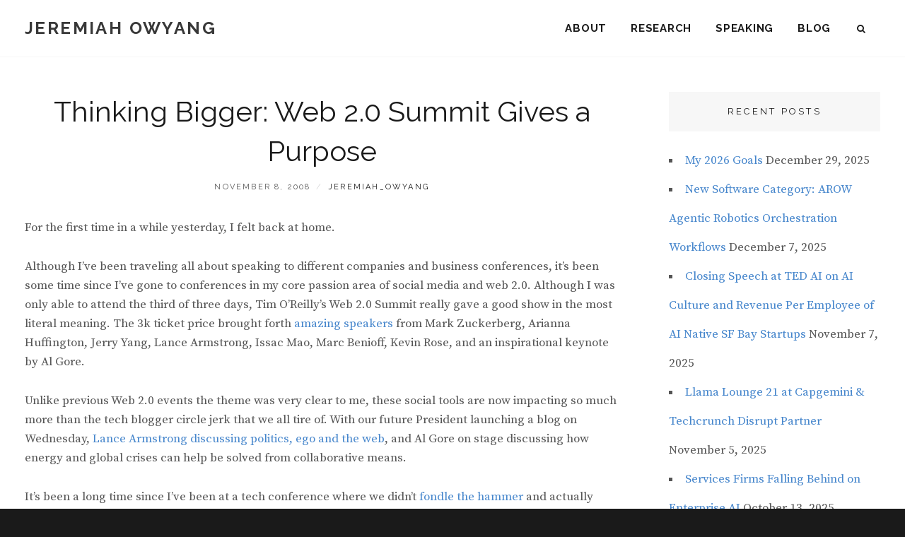

--- FILE ---
content_type: text/html; charset=UTF-8
request_url: https://web-strategist.com/blog/2008/11/08/web-20-summit-gives-a-purpose/
body_size: 15635
content:
<!DOCTYPE html>
<html lang="en-US">
<head>
<meta charset="UTF-8">
<meta name="viewport" content="width=device-width, initial-scale=1">
<link rel="profile" href="http://gmpg.org/xfn/11">

<title>Thinking Bigger: Web 2.0 Summit Gives a Purpose &#8211; Jeremiah Owyang</title>
<meta name='robots' content='max-image-preview:large' />
	<style>img:is([sizes="auto" i], [sizes^="auto," i]) { contain-intrinsic-size: 3000px 1500px }</style>
	
            <script data-no-defer="1" data-ezscrex="false" data-cfasync="false" data-pagespeed-no-defer data-cookieconsent="ignore">
                var ctPublicFunctions = {"_ajax_nonce":"cab29acee3","_rest_nonce":"72bbb2fb55","_ajax_url":"\/blog\/wp-admin\/admin-ajax.php","_rest_url":"https:\/\/web-strategist.com\/blog\/wp-json\/","data__cookies_type":"none","data__ajax_type":"rest","data__bot_detector_enabled":0,"data__frontend_data_log_enabled":1,"cookiePrefix":"","wprocket_detected":false,"host_url":"web-strategist.com","text__ee_click_to_select":"Click to select the whole data","text__ee_original_email":"The complete one is","text__ee_got_it":"Got it","text__ee_blocked":"Blocked","text__ee_cannot_connect":"Cannot connect","text__ee_cannot_decode":"Can not decode email. Unknown reason","text__ee_email_decoder":"CleanTalk email decoder","text__ee_wait_for_decoding":"The magic is on the way!","text__ee_decoding_process":"Please wait a few seconds while we decode the contact data."}
            </script>
        
            <script data-no-defer="1" data-ezscrex="false" data-cfasync="false" data-pagespeed-no-defer data-cookieconsent="ignore">
                var ctPublic = {"_ajax_nonce":"cab29acee3","settings__forms__check_internal":"0","settings__forms__check_external":"0","settings__forms__force_protection":0,"settings__forms__search_test":"1","settings__forms__wc_add_to_cart":"0","settings__data__bot_detector_enabled":0,"settings__sfw__anti_crawler":0,"blog_home":"https:\/\/web-strategist.com\/blog\/","pixel__setting":"3","pixel__enabled":false,"pixel__url":"https:\/\/moderate6-v4.cleantalk.org\/pixel\/274de60125b9cdb67c12f8c5703ff186.gif","data__email_check_before_post":"1","data__email_check_exist_post":0,"data__cookies_type":"none","data__key_is_ok":true,"data__visible_fields_required":true,"wl_brandname":"Anti-Spam by CleanTalk","wl_brandname_short":"CleanTalk","ct_checkjs_key":886964991,"emailEncoderPassKey":"b7edccf5a0ed7ce5f8536336ebf0349c","bot_detector_forms_excluded":"W10=","advancedCacheExists":false,"varnishCacheExists":false,"wc_ajax_add_to_cart":false}
            </script>
        <link rel='dns-prefetch' href='//fonts.googleapis.com' />
<link rel="alternate" type="application/rss+xml" title="Jeremiah Owyang &raquo; Feed" href="https://web-strategist.com/blog/feed/" />
<link rel="alternate" type="application/rss+xml" title="Jeremiah Owyang &raquo; Comments Feed" href="https://web-strategist.com/blog/comments/feed/" />
<link rel="alternate" type="application/rss+xml" title="Jeremiah Owyang &raquo; Thinking Bigger: Web 2.0 Summit Gives a Purpose Comments Feed" href="https://web-strategist.com/blog/2008/11/08/web-20-summit-gives-a-purpose/feed/" />
<script type="text/javascript">
/* <![CDATA[ */
window._wpemojiSettings = {"baseUrl":"https:\/\/s.w.org\/images\/core\/emoji\/16.0.1\/72x72\/","ext":".png","svgUrl":"https:\/\/s.w.org\/images\/core\/emoji\/16.0.1\/svg\/","svgExt":".svg","source":{"concatemoji":"https:\/\/web-strategist.com\/blog\/wp-includes\/js\/wp-emoji-release.min.js?ver=057a01648e0edbb5e9b58a91747b243c"}};
/*! This file is auto-generated */
!function(s,n){var o,i,e;function c(e){try{var t={supportTests:e,timestamp:(new Date).valueOf()};sessionStorage.setItem(o,JSON.stringify(t))}catch(e){}}function p(e,t,n){e.clearRect(0,0,e.canvas.width,e.canvas.height),e.fillText(t,0,0);var t=new Uint32Array(e.getImageData(0,0,e.canvas.width,e.canvas.height).data),a=(e.clearRect(0,0,e.canvas.width,e.canvas.height),e.fillText(n,0,0),new Uint32Array(e.getImageData(0,0,e.canvas.width,e.canvas.height).data));return t.every(function(e,t){return e===a[t]})}function u(e,t){e.clearRect(0,0,e.canvas.width,e.canvas.height),e.fillText(t,0,0);for(var n=e.getImageData(16,16,1,1),a=0;a<n.data.length;a++)if(0!==n.data[a])return!1;return!0}function f(e,t,n,a){switch(t){case"flag":return n(e,"\ud83c\udff3\ufe0f\u200d\u26a7\ufe0f","\ud83c\udff3\ufe0f\u200b\u26a7\ufe0f")?!1:!n(e,"\ud83c\udde8\ud83c\uddf6","\ud83c\udde8\u200b\ud83c\uddf6")&&!n(e,"\ud83c\udff4\udb40\udc67\udb40\udc62\udb40\udc65\udb40\udc6e\udb40\udc67\udb40\udc7f","\ud83c\udff4\u200b\udb40\udc67\u200b\udb40\udc62\u200b\udb40\udc65\u200b\udb40\udc6e\u200b\udb40\udc67\u200b\udb40\udc7f");case"emoji":return!a(e,"\ud83e\udedf")}return!1}function g(e,t,n,a){var r="undefined"!=typeof WorkerGlobalScope&&self instanceof WorkerGlobalScope?new OffscreenCanvas(300,150):s.createElement("canvas"),o=r.getContext("2d",{willReadFrequently:!0}),i=(o.textBaseline="top",o.font="600 32px Arial",{});return e.forEach(function(e){i[e]=t(o,e,n,a)}),i}function t(e){var t=s.createElement("script");t.src=e,t.defer=!0,s.head.appendChild(t)}"undefined"!=typeof Promise&&(o="wpEmojiSettingsSupports",i=["flag","emoji"],n.supports={everything:!0,everythingExceptFlag:!0},e=new Promise(function(e){s.addEventListener("DOMContentLoaded",e,{once:!0})}),new Promise(function(t){var n=function(){try{var e=JSON.parse(sessionStorage.getItem(o));if("object"==typeof e&&"number"==typeof e.timestamp&&(new Date).valueOf()<e.timestamp+604800&&"object"==typeof e.supportTests)return e.supportTests}catch(e){}return null}();if(!n){if("undefined"!=typeof Worker&&"undefined"!=typeof OffscreenCanvas&&"undefined"!=typeof URL&&URL.createObjectURL&&"undefined"!=typeof Blob)try{var e="postMessage("+g.toString()+"("+[JSON.stringify(i),f.toString(),p.toString(),u.toString()].join(",")+"));",a=new Blob([e],{type:"text/javascript"}),r=new Worker(URL.createObjectURL(a),{name:"wpTestEmojiSupports"});return void(r.onmessage=function(e){c(n=e.data),r.terminate(),t(n)})}catch(e){}c(n=g(i,f,p,u))}t(n)}).then(function(e){for(var t in e)n.supports[t]=e[t],n.supports.everything=n.supports.everything&&n.supports[t],"flag"!==t&&(n.supports.everythingExceptFlag=n.supports.everythingExceptFlag&&n.supports[t]);n.supports.everythingExceptFlag=n.supports.everythingExceptFlag&&!n.supports.flag,n.DOMReady=!1,n.readyCallback=function(){n.DOMReady=!0}}).then(function(){return e}).then(function(){var e;n.supports.everything||(n.readyCallback(),(e=n.source||{}).concatemoji?t(e.concatemoji):e.wpemoji&&e.twemoji&&(t(e.twemoji),t(e.wpemoji)))}))}((window,document),window._wpemojiSettings);
/* ]]> */
</script>
<style id='wp-emoji-styles-inline-css' type='text/css'>

	img.wp-smiley, img.emoji {
		display: inline !important;
		border: none !important;
		box-shadow: none !important;
		height: 1em !important;
		width: 1em !important;
		margin: 0 0.07em !important;
		vertical-align: -0.1em !important;
		background: none !important;
		padding: 0 !important;
	}
</style>
<link rel='stylesheet' id='wp-block-library-css' href='https://web-strategist.com/blog/wp-includes/css/dist/block-library/style.min.css?ver=057a01648e0edbb5e9b58a91747b243c' type='text/css' media='all' />
<style id='wp-block-library-theme-inline-css' type='text/css'>
.wp-block-audio :where(figcaption){color:#555;font-size:13px;text-align:center}.is-dark-theme .wp-block-audio :where(figcaption){color:#ffffffa6}.wp-block-audio{margin:0 0 1em}.wp-block-code{border:1px solid #ccc;border-radius:4px;font-family:Menlo,Consolas,monaco,monospace;padding:.8em 1em}.wp-block-embed :where(figcaption){color:#555;font-size:13px;text-align:center}.is-dark-theme .wp-block-embed :where(figcaption){color:#ffffffa6}.wp-block-embed{margin:0 0 1em}.blocks-gallery-caption{color:#555;font-size:13px;text-align:center}.is-dark-theme .blocks-gallery-caption{color:#ffffffa6}:root :where(.wp-block-image figcaption){color:#555;font-size:13px;text-align:center}.is-dark-theme :root :where(.wp-block-image figcaption){color:#ffffffa6}.wp-block-image{margin:0 0 1em}.wp-block-pullquote{border-bottom:4px solid;border-top:4px solid;color:currentColor;margin-bottom:1.75em}.wp-block-pullquote cite,.wp-block-pullquote footer,.wp-block-pullquote__citation{color:currentColor;font-size:.8125em;font-style:normal;text-transform:uppercase}.wp-block-quote{border-left:.25em solid;margin:0 0 1.75em;padding-left:1em}.wp-block-quote cite,.wp-block-quote footer{color:currentColor;font-size:.8125em;font-style:normal;position:relative}.wp-block-quote:where(.has-text-align-right){border-left:none;border-right:.25em solid;padding-left:0;padding-right:1em}.wp-block-quote:where(.has-text-align-center){border:none;padding-left:0}.wp-block-quote.is-large,.wp-block-quote.is-style-large,.wp-block-quote:where(.is-style-plain){border:none}.wp-block-search .wp-block-search__label{font-weight:700}.wp-block-search__button{border:1px solid #ccc;padding:.375em .625em}:where(.wp-block-group.has-background){padding:1.25em 2.375em}.wp-block-separator.has-css-opacity{opacity:.4}.wp-block-separator{border:none;border-bottom:2px solid;margin-left:auto;margin-right:auto}.wp-block-separator.has-alpha-channel-opacity{opacity:1}.wp-block-separator:not(.is-style-wide):not(.is-style-dots){width:100px}.wp-block-separator.has-background:not(.is-style-dots){border-bottom:none;height:1px}.wp-block-separator.has-background:not(.is-style-wide):not(.is-style-dots){height:2px}.wp-block-table{margin:0 0 1em}.wp-block-table td,.wp-block-table th{word-break:normal}.wp-block-table :where(figcaption){color:#555;font-size:13px;text-align:center}.is-dark-theme .wp-block-table :where(figcaption){color:#ffffffa6}.wp-block-video :where(figcaption){color:#555;font-size:13px;text-align:center}.is-dark-theme .wp-block-video :where(figcaption){color:#ffffffa6}.wp-block-video{margin:0 0 1em}:root :where(.wp-block-template-part.has-background){margin-bottom:0;margin-top:0;padding:1.25em 2.375em}
</style>
<style id='classic-theme-styles-inline-css' type='text/css'>
/*! This file is auto-generated */
.wp-block-button__link{color:#fff;background-color:#32373c;border-radius:9999px;box-shadow:none;text-decoration:none;padding:calc(.667em + 2px) calc(1.333em + 2px);font-size:1.125em}.wp-block-file__button{background:#32373c;color:#fff;text-decoration:none}
</style>
<style id='global-styles-inline-css' type='text/css'>
:root{--wp--preset--aspect-ratio--square: 1;--wp--preset--aspect-ratio--4-3: 4/3;--wp--preset--aspect-ratio--3-4: 3/4;--wp--preset--aspect-ratio--3-2: 3/2;--wp--preset--aspect-ratio--2-3: 2/3;--wp--preset--aspect-ratio--16-9: 16/9;--wp--preset--aspect-ratio--9-16: 9/16;--wp--preset--color--black: #000000;--wp--preset--color--cyan-bluish-gray: #abb8c3;--wp--preset--color--white: #ffffff;--wp--preset--color--pale-pink: #f78da7;--wp--preset--color--vivid-red: #cf2e2e;--wp--preset--color--luminous-vivid-orange: #ff6900;--wp--preset--color--luminous-vivid-amber: #fcb900;--wp--preset--color--light-green-cyan: #7bdcb5;--wp--preset--color--vivid-green-cyan: #00d084;--wp--preset--color--pale-cyan-blue: #8ed1fc;--wp--preset--color--vivid-cyan-blue: #0693e3;--wp--preset--color--vivid-purple: #9b51e0;--wp--preset--color--medium-black: #333333;--wp--preset--color--gray: #999999;--wp--preset--color--medium-gray: #666666;--wp--preset--color--light-gray: #f2f2f2;--wp--preset--gradient--vivid-cyan-blue-to-vivid-purple: linear-gradient(135deg,rgba(6,147,227,1) 0%,rgb(155,81,224) 100%);--wp--preset--gradient--light-green-cyan-to-vivid-green-cyan: linear-gradient(135deg,rgb(122,220,180) 0%,rgb(0,208,130) 100%);--wp--preset--gradient--luminous-vivid-amber-to-luminous-vivid-orange: linear-gradient(135deg,rgba(252,185,0,1) 0%,rgba(255,105,0,1) 100%);--wp--preset--gradient--luminous-vivid-orange-to-vivid-red: linear-gradient(135deg,rgba(255,105,0,1) 0%,rgb(207,46,46) 100%);--wp--preset--gradient--very-light-gray-to-cyan-bluish-gray: linear-gradient(135deg,rgb(238,238,238) 0%,rgb(169,184,195) 100%);--wp--preset--gradient--cool-to-warm-spectrum: linear-gradient(135deg,rgb(74,234,220) 0%,rgb(151,120,209) 20%,rgb(207,42,186) 40%,rgb(238,44,130) 60%,rgb(251,105,98) 80%,rgb(254,248,76) 100%);--wp--preset--gradient--blush-light-purple: linear-gradient(135deg,rgb(255,206,236) 0%,rgb(152,150,240) 100%);--wp--preset--gradient--blush-bordeaux: linear-gradient(135deg,rgb(254,205,165) 0%,rgb(254,45,45) 50%,rgb(107,0,62) 100%);--wp--preset--gradient--luminous-dusk: linear-gradient(135deg,rgb(255,203,112) 0%,rgb(199,81,192) 50%,rgb(65,88,208) 100%);--wp--preset--gradient--pale-ocean: linear-gradient(135deg,rgb(255,245,203) 0%,rgb(182,227,212) 50%,rgb(51,167,181) 100%);--wp--preset--gradient--electric-grass: linear-gradient(135deg,rgb(202,248,128) 0%,rgb(113,206,126) 100%);--wp--preset--gradient--midnight: linear-gradient(135deg,rgb(2,3,129) 0%,rgb(40,116,252) 100%);--wp--preset--font-size--small: 14px;--wp--preset--font-size--medium: 20px;--wp--preset--font-size--large: 30px;--wp--preset--font-size--x-large: 42px;--wp--preset--font-size--normal: 17px;--wp--preset--font-size--huge: 40px;--wp--preset--spacing--20: 0.44rem;--wp--preset--spacing--30: 0.67rem;--wp--preset--spacing--40: 1rem;--wp--preset--spacing--50: 1.5rem;--wp--preset--spacing--60: 2.25rem;--wp--preset--spacing--70: 3.38rem;--wp--preset--spacing--80: 5.06rem;--wp--preset--shadow--natural: 6px 6px 9px rgba(0, 0, 0, 0.2);--wp--preset--shadow--deep: 12px 12px 50px rgba(0, 0, 0, 0.4);--wp--preset--shadow--sharp: 6px 6px 0px rgba(0, 0, 0, 0.2);--wp--preset--shadow--outlined: 6px 6px 0px -3px rgba(255, 255, 255, 1), 6px 6px rgba(0, 0, 0, 1);--wp--preset--shadow--crisp: 6px 6px 0px rgba(0, 0, 0, 1);}:where(.is-layout-flex){gap: 0.5em;}:where(.is-layout-grid){gap: 0.5em;}body .is-layout-flex{display: flex;}.is-layout-flex{flex-wrap: wrap;align-items: center;}.is-layout-flex > :is(*, div){margin: 0;}body .is-layout-grid{display: grid;}.is-layout-grid > :is(*, div){margin: 0;}:where(.wp-block-columns.is-layout-flex){gap: 2em;}:where(.wp-block-columns.is-layout-grid){gap: 2em;}:where(.wp-block-post-template.is-layout-flex){gap: 1.25em;}:where(.wp-block-post-template.is-layout-grid){gap: 1.25em;}.has-black-color{color: var(--wp--preset--color--black) !important;}.has-cyan-bluish-gray-color{color: var(--wp--preset--color--cyan-bluish-gray) !important;}.has-white-color{color: var(--wp--preset--color--white) !important;}.has-pale-pink-color{color: var(--wp--preset--color--pale-pink) !important;}.has-vivid-red-color{color: var(--wp--preset--color--vivid-red) !important;}.has-luminous-vivid-orange-color{color: var(--wp--preset--color--luminous-vivid-orange) !important;}.has-luminous-vivid-amber-color{color: var(--wp--preset--color--luminous-vivid-amber) !important;}.has-light-green-cyan-color{color: var(--wp--preset--color--light-green-cyan) !important;}.has-vivid-green-cyan-color{color: var(--wp--preset--color--vivid-green-cyan) !important;}.has-pale-cyan-blue-color{color: var(--wp--preset--color--pale-cyan-blue) !important;}.has-vivid-cyan-blue-color{color: var(--wp--preset--color--vivid-cyan-blue) !important;}.has-vivid-purple-color{color: var(--wp--preset--color--vivid-purple) !important;}.has-black-background-color{background-color: var(--wp--preset--color--black) !important;}.has-cyan-bluish-gray-background-color{background-color: var(--wp--preset--color--cyan-bluish-gray) !important;}.has-white-background-color{background-color: var(--wp--preset--color--white) !important;}.has-pale-pink-background-color{background-color: var(--wp--preset--color--pale-pink) !important;}.has-vivid-red-background-color{background-color: var(--wp--preset--color--vivid-red) !important;}.has-luminous-vivid-orange-background-color{background-color: var(--wp--preset--color--luminous-vivid-orange) !important;}.has-luminous-vivid-amber-background-color{background-color: var(--wp--preset--color--luminous-vivid-amber) !important;}.has-light-green-cyan-background-color{background-color: var(--wp--preset--color--light-green-cyan) !important;}.has-vivid-green-cyan-background-color{background-color: var(--wp--preset--color--vivid-green-cyan) !important;}.has-pale-cyan-blue-background-color{background-color: var(--wp--preset--color--pale-cyan-blue) !important;}.has-vivid-cyan-blue-background-color{background-color: var(--wp--preset--color--vivid-cyan-blue) !important;}.has-vivid-purple-background-color{background-color: var(--wp--preset--color--vivid-purple) !important;}.has-black-border-color{border-color: var(--wp--preset--color--black) !important;}.has-cyan-bluish-gray-border-color{border-color: var(--wp--preset--color--cyan-bluish-gray) !important;}.has-white-border-color{border-color: var(--wp--preset--color--white) !important;}.has-pale-pink-border-color{border-color: var(--wp--preset--color--pale-pink) !important;}.has-vivid-red-border-color{border-color: var(--wp--preset--color--vivid-red) !important;}.has-luminous-vivid-orange-border-color{border-color: var(--wp--preset--color--luminous-vivid-orange) !important;}.has-luminous-vivid-amber-border-color{border-color: var(--wp--preset--color--luminous-vivid-amber) !important;}.has-light-green-cyan-border-color{border-color: var(--wp--preset--color--light-green-cyan) !important;}.has-vivid-green-cyan-border-color{border-color: var(--wp--preset--color--vivid-green-cyan) !important;}.has-pale-cyan-blue-border-color{border-color: var(--wp--preset--color--pale-cyan-blue) !important;}.has-vivid-cyan-blue-border-color{border-color: var(--wp--preset--color--vivid-cyan-blue) !important;}.has-vivid-purple-border-color{border-color: var(--wp--preset--color--vivid-purple) !important;}.has-vivid-cyan-blue-to-vivid-purple-gradient-background{background: var(--wp--preset--gradient--vivid-cyan-blue-to-vivid-purple) !important;}.has-light-green-cyan-to-vivid-green-cyan-gradient-background{background: var(--wp--preset--gradient--light-green-cyan-to-vivid-green-cyan) !important;}.has-luminous-vivid-amber-to-luminous-vivid-orange-gradient-background{background: var(--wp--preset--gradient--luminous-vivid-amber-to-luminous-vivid-orange) !important;}.has-luminous-vivid-orange-to-vivid-red-gradient-background{background: var(--wp--preset--gradient--luminous-vivid-orange-to-vivid-red) !important;}.has-very-light-gray-to-cyan-bluish-gray-gradient-background{background: var(--wp--preset--gradient--very-light-gray-to-cyan-bluish-gray) !important;}.has-cool-to-warm-spectrum-gradient-background{background: var(--wp--preset--gradient--cool-to-warm-spectrum) !important;}.has-blush-light-purple-gradient-background{background: var(--wp--preset--gradient--blush-light-purple) !important;}.has-blush-bordeaux-gradient-background{background: var(--wp--preset--gradient--blush-bordeaux) !important;}.has-luminous-dusk-gradient-background{background: var(--wp--preset--gradient--luminous-dusk) !important;}.has-pale-ocean-gradient-background{background: var(--wp--preset--gradient--pale-ocean) !important;}.has-electric-grass-gradient-background{background: var(--wp--preset--gradient--electric-grass) !important;}.has-midnight-gradient-background{background: var(--wp--preset--gradient--midnight) !important;}.has-small-font-size{font-size: var(--wp--preset--font-size--small) !important;}.has-medium-font-size{font-size: var(--wp--preset--font-size--medium) !important;}.has-large-font-size{font-size: var(--wp--preset--font-size--large) !important;}.has-x-large-font-size{font-size: var(--wp--preset--font-size--x-large) !important;}
:where(.wp-block-post-template.is-layout-flex){gap: 1.25em;}:where(.wp-block-post-template.is-layout-grid){gap: 1.25em;}
:where(.wp-block-columns.is-layout-flex){gap: 2em;}:where(.wp-block-columns.is-layout-grid){gap: 2em;}
:root :where(.wp-block-pullquote){font-size: 1.5em;line-height: 1.6;}
</style>
<link rel='stylesheet' id='cleantalk-public-css-css' href='https://web-strategist.com/blog/wp-content/plugins/cleantalk-spam-protect/css/cleantalk-public.min.css?ver=6.71_1769106200' type='text/css' media='all' />
<link rel='stylesheet' id='cleantalk-email-decoder-css-css' href='https://web-strategist.com/blog/wp-content/plugins/cleantalk-spam-protect/css/cleantalk-email-decoder.min.css?ver=6.71_1769106200' type='text/css' media='all' />
<link rel='stylesheet' id='ssb-front-css-css' href='https://web-strategist.com/blog/wp-content/plugins/simple-social-buttons/assets/css/front.css?ver=6.2.0' type='text/css' media='all' />
<link rel='stylesheet' id='fotografie-style-css' href='https://web-strategist.com/blog/wp-content/themes/fotografie/style.css?ver=057a01648e0edbb5e9b58a91747b243c' type='text/css' media='all' />
<link rel='stylesheet' id='corporatefotografie-style-css' href='https://web-strategist.com/blog/wp-content/themes/corporate-fotografie-pro/style.css?ver=057a01648e0edbb5e9b58a91747b243c' type='text/css' media='all' />
<link rel='stylesheet' id='fotografie-fonts-css' href='https://fonts.googleapis.com/css?family=Source+Serif+Pro%3A300%2C300i%2C400%2C400i%2C700%2C700i%7CRaleway%3A300%2C300i%2C400%2C400i%2C700%2C700i&#038;subset=latin%2Clatin-ext' type='text/css' media='all' />
<link rel='stylesheet' id='font-awesome-css' href='https://web-strategist.com/blog/wp-content/themes/fotografie/assets/css/font-awesome.css?ver=4.7.0' type='text/css' media='all' />
<link rel='stylesheet' id='fotografie-block-style-css' href='https://web-strategist.com/blog/wp-content/themes/fotografie/assets/css/blocks.css?ver=1.0' type='text/css' media='all' />
<script type="text/javascript" src="https://web-strategist.com/blog/wp-content/plugins/cleantalk-spam-protect/js/apbct-public-bundle_gathering.min.js?ver=6.71_1769106200" id="apbct-public-bundle_gathering.min-js-js"></script>
<script type="text/javascript" src="https://web-strategist.com/blog/wp-includes/js/jquery/jquery.min.js?ver=3.7.1" id="jquery-core-js"></script>
<script type="text/javascript" src="https://web-strategist.com/blog/wp-includes/js/jquery/jquery-migrate.min.js?ver=3.4.1" id="jquery-migrate-js"></script>
<link rel="https://api.w.org/" href="https://web-strategist.com/blog/wp-json/" /><link rel="alternate" title="JSON" type="application/json" href="https://web-strategist.com/blog/wp-json/wp/v2/posts/2832" /><link rel="EditURI" type="application/rsd+xml" title="RSD" href="https://web-strategist.com/blog/xmlrpc.php?rsd" />

<link rel="canonical" href="https://web-strategist.com/blog/2008/11/08/web-20-summit-gives-a-purpose/" />
<link rel='shortlink' href='https://web-strategist.com/blog/?p=2832' />
<link rel="alternate" title="oEmbed (JSON)" type="application/json+oembed" href="https://web-strategist.com/blog/wp-json/oembed/1.0/embed?url=https%3A%2F%2Fweb-strategist.com%2Fblog%2F2008%2F11%2F08%2Fweb-20-summit-gives-a-purpose%2F" />
<link rel="alternate" title="oEmbed (XML)" type="text/xml+oembed" href="https://web-strategist.com/blog/wp-json/oembed/1.0/embed?url=https%3A%2F%2Fweb-strategist.com%2Fblog%2F2008%2F11%2F08%2Fweb-20-summit-gives-a-purpose%2F&#038;format=xml" />
 <style media="screen">

		.simplesocialbuttons.simplesocialbuttons_inline .ssb-fb-like, .simplesocialbuttons.simplesocialbuttons_inline amp-facebook-like {
	  margin: ;
	}
		 /*inline margin*/
	
	
	
	
	
		.simplesocialbuttons.simplesocialbuttons_inline.simplesocial-round-icon button{
	  margin: ;
	}

	
			 /*margin-digbar*/

	
	
	
	
	
	
	
</style>

<!-- Open Graph Meta Tags generated by Simple Social Buttons 6.2.0 -->
<meta property="og:title" content="Thinking Bigger: Web 2.0 Summit Gives a Purpose - Jeremiah Owyang" />
<meta property="og:type" content="article" />
<meta property="og:description" content="For the first time in a while yesterday, I felt back at home. Although I&#039;ve been traveling all about speaking to different companies and business conferences, it&#039;s been some time since I&#039;ve gone to conferences in my core passion area of social media and web 2.0. Although I was only able to attend the third of three days, Tim O&#039;Reilly&#039;s&hellip;" />
<meta property="og:url" content="https://web-strategist.com/blog/2008/11/08/web-20-summit-gives-a-purpose/" />
<meta property="og:site_name" content="Jeremiah Owyang" />
<meta property="og:image" content="http://farm4.static.flickr.com/3283/3011790056_22330dece9_t.jpg" />
<meta property="og:image" content="http://farm4.static.flickr.com/3217/3011900927_b0be71fa5a_t.jpg" />
<meta property="og:image" content="http://farm4.static.flickr.com/3228/3011899935_fda2fa8f7b_t.jpg" />
<meta property="og:image" content="http://farm4.static.flickr.com/3001/3011899661_7b74060eb2_t.jpg" />
<meta property="og:image" content="http://farm4.static.flickr.com/3011/3012733360_e21b5019d8_t.jpg" />
<meta property="og:image" content="http://farm4.static.flickr.com/3232/3011897341_24539990a3_t.jpg" />
<meta property="og:image" content="http://farm4.static.flickr.com/3247/3012732524_61a1734315_s.jpg" />
<meta property="og:image" content="http://farm4.static.flickr.com/3044/3011896141_79acdf8cf5_t.jpg" />
<meta name="twitter:card" content="summary_large_image" />
<meta name="twitter:description" content="For the first time in a while yesterday, I felt back at home. Although I've been traveling all about speaking to different companies and business conferences, it's been some time since I've gone to conferences in my core passion area of social media and web 2.0. Although I was only able to attend the third of three days, Tim O'Reilly's&hellip;" />
<meta name="twitter:title" content="Thinking Bigger: Web 2.0 Summit Gives a Purpose - Jeremiah Owyang" />
<meta property="twitter:image" content="http://farm4.static.flickr.com/3283/3011790056_22330dece9_t.jpg" />
<meta property="twitter:image" content="http://farm4.static.flickr.com/3217/3011900927_b0be71fa5a_t.jpg" />
<meta property="twitter:image" content="http://farm4.static.flickr.com/3228/3011899935_fda2fa8f7b_t.jpg" />
<meta property="twitter:image" content="http://farm4.static.flickr.com/3001/3011899661_7b74060eb2_t.jpg" />
<meta property="twitter:image" content="http://farm4.static.flickr.com/3011/3012733360_e21b5019d8_t.jpg" />
<meta property="twitter:image" content="http://farm4.static.flickr.com/3232/3011897341_24539990a3_t.jpg" />
<meta property="twitter:image" content="http://farm4.static.flickr.com/3247/3012732524_61a1734315_s.jpg" />
<meta property="twitter:image" content="http://farm4.static.flickr.com/3044/3011896141_79acdf8cf5_t.jpg" />
		<style type="text/css">
					.site-title a,
			.site-description {
				color: #383838;
			}
				</style>
		<link rel="icon" href="https://web-strategist.com/blog/wp-content/uploads/2023/06/cropped-jo-favicon-1-150x150.png" sizes="32x32" />
<link rel="icon" href="https://web-strategist.com/blog/wp-content/uploads/2023/06/cropped-jo-favicon-1-300x300.png" sizes="192x192" />
<link rel="apple-touch-icon" href="https://web-strategist.com/blog/wp-content/uploads/2023/06/cropped-jo-favicon-1-300x300.png" />
<meta name="msapplication-TileImage" content="https://web-strategist.com/blog/wp-content/uploads/2023/06/cropped-jo-favicon-1-300x300.png" />
		<style type="text/css" id="wp-custom-css">
			.header-button {
	display:none; 
}
/*  .home .page-title {
	display:none; 
}
*/ 
.home .blog-section-headline .page-title {
	font-size: 1.5rem; 
}
.post-archive .entry-meta .byline {
	display:none; 
}
.home .post-archive .entry-meta .comments-link {
	display:none; 
}
.site-header-text {
	font-family: 'Raleway', sans-serif; 
}
.ws_line {
	width:100%; height:1px; 
	border-top: 1px solid #888;
	padding-bottom:60px; 
}
.ws_titlebg {
	padding:4px; 
	background: rgba(0, 0, 0, 0.5) !important; 
}
.widget-area ul {
	list-style: square inside; 
}
.social-navigation a:before {		content: "\f075"; 
}
.page-id-2 .comments-area {
	display:none !important; 
}
.page-id-5402 .comments-area, .page-id-7139 .comments-area, .page-id-28 .comments-area {
	display:none !important; 
}

@media screen and (max-width:767px) {
	.custom-header-media {
	min-height: 480px;
}
}
@media screen and (min-width:1200px) {
	.custom-header-media img {
		object-position: top 20% right 0 !important; 
	}
}

@media screen and (min-width:1400px) {
	.custom-header-media img {
		object-position: top 10% right 0 !important; 
	}
}

@media screen and (min-width:1600px) {
	.custom-header-media {
	min-height: 720px;
}
	.custom-header-media img {
		object-position: top 15% right 0 !important; 
	}
}

.custom-header-content {
	min-height: inherit; 
	display: flex;
  align-items: center;
	justify-content: center; 
}
.section-title .ws_titlebg {
	background:none !important; 
}
		</style>
		</head>

<body class="wp-singular post-template-default single single-post postid-2832 single-format-standard wp-embed-responsive wp-theme-fotografie wp-child-theme-corporate-fotografie-pro group-blog fluid-layout two-columns-layout content-left">

	
<div id="page" class="site">
	<div class="site-inner">
		<a class="skip-link screen-reader-text" href="#content">Skip to content</a>

		<header id="masthead" class="site-header" role="banner">

			<div class="site-header-main">
				<div class="wrapper">

					
	<div class="site-branding">
				<div id="site-details">
							<p class="site-title"><a href="https://web-strategist.com/blog/" rel="home">Jeremiah Owyang</a></p>
						<h2 class="site-description"></h2>
		</div><!-- #site-details -->
	</div><!-- .site-branding -->

						<div class="menu-toggle-wrapper">
		<button id="menu-toggle" class="menu-toggle" aria-controls="top-menu" aria-expanded="false"></span><span class="menu-label">Menu</span></button>
	</div><!-- .menu-toggle-wrapper -->
	<div id="site-header-menu" class="site-header-menu">
		
			<nav id="site-navigation" class="main-navigation" role="navigation" aria-label="Primary Menu">
				<ul id="primary-menu" class="menu nav-menu"><li id="menu-item-19720" class="menu-item menu-item-type-post_type menu-item-object-page menu-item-19720"><a href="https://web-strategist.com/blog/about/">About</a></li>
<li id="menu-item-19721" class="menu-item menu-item-type-post_type menu-item-object-page menu-item-19721"><a href="https://web-strategist.com/blog/research/">Research</a></li>
<li id="menu-item-19722" class="menu-item menu-item-type-post_type menu-item-object-page menu-item-19722"><a href="https://web-strategist.com/blog/speaking/">Speaking</a></li>
<li id="menu-item-19723" class="menu-item menu-item-type-custom menu-item-object-custom menu-item-home menu-item-19723"><a href="http://web-strategist.com/blog/#blogtop">Blog</a></li>
</ul>
		
			</nav><!-- .main-navigation -->

		<div class="mobile-social-search">
			<nav id="social-navigation" class="social-navigation" role="navigation" aria-label="Social Links Menu" aria-expanded="false">
				<button id="search-toggle" class="toggle-top"><span class="search-label screen-reader-text">Search</span></button>

				<div id="header-search-container" class="search-container">

<form apbct-form-sign="native_search" role="search" method="get" class="search-form" action="https://web-strategist.com/blog/">
	<label>
		<span class="screen-reader-text">Search for:</span>

		<input type="search" class="search-field" placeholder="Enter keyword&hellip;" value="" name="s" />
	</label>

	<button type="submit" class="search-submit"><span class="search-button-text">Search</span></button>
<input
                    class="apbct_special_field apbct_email_id__search_form"
                    name="apbct__email_id__search_form"
                    aria-label="apbct__label_id__search_form"
                    type="text" size="30" maxlength="200" autocomplete="off"
                    value=""
                /><input
                   id="apbct_submit_id__search_form" 
                   class="apbct_special_field apbct__email_id__search_form"
                   name="apbct__label_id__search_form"
                   aria-label="apbct_submit_name__search_form"
                   type="submit"
                   size="30"
                   maxlength="200"
                   value="973"
               /></form>
</div>

							</nav><!-- .social-navigation -->
		</div><!-- .mobile-social-search -->

	</div><!-- .site-header-menu -->

				</div><!-- .wrapper -->
			</div><!-- .site-header-main -->

		</header>

		<div class="below-site-header">
			
			
			<div id="site-content-wrapper" class="site-content-contain">

				
				
				
				
				
				

				
				<div id="content" class="site-content">

	<div class="wrapper singular-section">
		<div id="primary" class="content-area">
			<main id="main" class="site-main" role="main">
				
<article id="post-2832 post-2832" class="post-2832 post type-post status-publish format-standard hentry category-conference">

	<header class="entry-header">
		<h1 class="entry-title">Thinking Bigger: Web 2.0 Summit Gives a Purpose</h1>
		
<footer class="entry-meta">
	<span class="posted-on"><span class="screen-reader-text">Posted on</span> <time class="entry-date published" datetime="2008-11-08T02:18:02-07:00">November 8, 2008</time><time class="updated" datetime="2008-11-08T03:49:04-07:00">November 8, 2008</time></span><span class="byline"><span class="screen-reader-text">by </span><span class="author vcard"><a class="url fn n" href="https://web-strategist.com/blog/author/admin/">jeremiah_owyang</a></span></span></footer><!-- .entry-meta -->
	</header>

	<!-- ?php corporatefotografie_content_image(); ? -->

	<div class="entry-content">
		<p>For the first time in a while yesterday, I felt back at home.  </p>
<p>Although I&#8217;ve been traveling all about speaking to different companies and business conferences, it&#8217;s been some time since I&#8217;ve gone to conferences in my core passion area of social media and web 2.0.  Although I was only able to attend the third of three days, Tim O&#8217;Reilly&#8217;s Web 2.0 Summit really gave a good show in the most literal meaning.  The 3k ticket price brought forth <a href="http://en.oreilly.com/web2008/public/schedule/speakers">amazing speakers</a> from Mark Zuckerberg, Arianna Huffington, Jerry Yang, Lance Armstrong, Issac Mao, Marc Benioff, Kevin Rose, and an inspirational keynote by Al Gore.</p>
<p>Unlike previous Web 2.0 events the theme was very clear to me, these social tools are now impacting so much more than the tech blogger circle jerk that we all tire of.  With our future President launching a blog on Wednesday, <a href="http://www.readwriteweb.com/archives/lance_armstrong_oreilly_web2.php">Lance Armstrong discussing politics, ego and the web</a>, and Al Gore on stage discussing how energy and global crises can help be solved from collaborative means.</p>
<p>It&#8217;s been a long time since I&#8217;ve been at a tech conference where we didn&#8217;t <a href="http://www.web-strategist.com/blog/2008/01/17/stop-focusing-on-the-hammer-and-think-about-the-house/">fondle the hammer</a> and actually focused on building the house.  Actually choosing an objective to apply these tools to much bigger problems: cancer, health, politics, global warming, energy crises, and connecting the world.  </p>
<p>In an earlier panel we saw the bumping of elbows between Google, Microsoft, MySpace and Facebook each pitting themselves against each other in this cage match panel, yet it was more inspiring to hear in <a href="http://venturebeat.com/2008/11/07/web-20-summit-al-gore-on-what-now/">Al Gore&#8217;s closing keynote</a>, he talked about having a purpose to using these tools to impact something far bigger than ever before. </p>
<p><center><br />
<a href="http://www.flickr.com/photos/jeremiah_owyang/3011790056/" title="Al Gore at #web2summit by jeremiah_owyang, on Flickr"><img decoding="async" src="http://farm4.static.flickr.com/3283/3011790056_22330dece9_t.jpg" width="100" height="75" alt="Al Gore at #web2summit" /></a><a href="http://www.flickr.com/photos/jeremiah_owyang/3011900927/" title="Picture or Video 026 by jeremiah_owyang, on Flickr"><img decoding="async" src="http://farm4.static.flickr.com/3217/3011900927_b0be71fa5a_t.jpg" width="100" height="75" alt="Picture or Video 026" /></a><a href="http://www.flickr.com/photos/jeremiah_owyang/3011899935/" title="Picture or Video 023 by jeremiah_owyang, on Flickr"><img decoding="async" src="http://farm4.static.flickr.com/3228/3011899935_fda2fa8f7b_t.jpg" width="100" height="75" alt="Picture or Video 023" /></a><a href="http://www.flickr.com/photos/jeremiah_owyang/3011899661/" title="Meeting Tim by jeremiah_owyang, on Flickr"><img loading="lazy" decoding="async" src="http://farm4.static.flickr.com/3001/3011899661_7b74060eb2_t.jpg" width="100" height="75" alt="Meeting Tim" /></a><a href="http://www.flickr.com/photos/jeremiah_owyang/3012733360/" title="Picture or Video 016 by jeremiah_owyang, on Flickr"><img loading="lazy" decoding="async" src="http://farm4.static.flickr.com/3011/3012733360_e21b5019d8_t.jpg" width="100" height="75" alt="Picture or Video 016" /></a><a href="http://www.flickr.com/photos/jeremiah_owyang/3011897341/" title="Picture or Video 015 by jeremiah_owyang, on Flickr"><img loading="lazy" decoding="async" src="http://farm4.static.flickr.com/3232/3011897341_24539990a3_t.jpg" width="100" height="75" alt="Picture or Video 015" /></a><a href="http://www.flickr.com/photos/jeremiah_owyang/3012732524/" title="Chris Heuer by jeremiah_owyang, on Flickr"><img loading="lazy" decoding="async" src="http://farm4.static.flickr.com/3247/3012732524_61a1734315_s.jpg" width="75" height="75" alt="Chris Heuer" /></a><a href="http://www.flickr.com/photos/jeremiah_owyang/3011896141/" title="Demand Media team by jeremiah_owyang, on Flickr"><img loading="lazy" decoding="async" src="http://farm4.static.flickr.com/3044/3011896141_79acdf8cf5_t.jpg" width="100" height="75" alt="Demand Media team" /></a></p>
<p></center><br />
See the many <a href="http://www.flickr.com/search/?q=web2summit&#038;s=rec">other public pictures tagged #web2summit</a> coming in.</p>
<div class="simplesocialbuttons simplesocial-round-icon simplesocialbuttons_inline simplesocialbuttons-align-left post-2832 post  simplesocialbuttons-inline-no-animation">
<button  rel="nofollow"  target="_blank"  class="simplesocial-linkedin-share" aria-label="LinkedIn Share" data-href="https://www.linkedin.com/sharing/share-offsite/?url=https://web-strategist.com/blog/2008/11/08/web-20-summit-gives-a-purpose/" onClick="javascript:window.open(this.dataset.href, '', 'menubar=no,toolbar=no,resizable=yes,scrollbars=yes,height=600,width=600');return false;"><span class="simplesocialtxt">LinkedIn</span></button>
<button class="simplesocial-twt-share"  rel="nofollow"  target="_blank"  aria-label="Twitter Share" data-href="https://twitter.com/intent/tweet?text=Thinking+Bigger%3A+Web+2.0+Summit+Gives+a+Purpose&url=https://web-strategist.com/blog/2008/11/08/web-20-summit-gives-a-purpose/" onClick="javascript:window.open(this.dataset.href, '', 'menubar=no,toolbar=no,resizable=yes,scrollbars=yes,height=600,width=600');return false;"><span class="simplesocialtxt">Twitter</span> </button>
<button class="simplesocial-fb-share"  rel="nofollow"  target="_blank"  aria-label="Facebook Share" data-href="https://www.facebook.com/sharer/sharer.php?u=https://web-strategist.com/blog/2008/11/08/web-20-summit-gives-a-purpose/" onClick="javascript:window.open(this.dataset.href, '', 'menubar=no,toolbar=no,resizable=yes,scrollbars=yes,height=600,width=600');return false;"><span class="simplesocialtxt">Facebook </span> </button>
<button onClick="javascript:window.location.href = this.dataset.href;return false;" class="simplesocial-email-share" aria-label="Share through Email"  rel="nofollow"  target="_blank"   data-href="mailto:?subject=Thinking Bigger%3A Web 2.0 Summit Gives a Purpose&body=https://web-strategist.com/blog/2008/11/08/web-20-summit-gives-a-purpose/"><span class="simplesocialtxt">Email</span></button>
</div>
	</div><!-- .entry-content -->

	
<footer class="entry-footer">
	<span class="cat-links"><span>Categories: </span><a href="https://web-strategist.com/blog/category/conference/" rel="category tag">Conference</a></span></footer><!-- .entry-footer -->

</article><!-- #post-2832 -->

	<nav class="navigation post-navigation" aria-label="Posts">
		<h2 class="screen-reader-text">Post navigation</h2>
		<div class="nav-links"><div class="nav-previous"><a href="https://web-strategist.com/blog/2008/11/07/top-three-answers-of-industry-analysts/" rel="prev"><span class="meta-nav" aria-hidden="true">Previous</span> <span class="screen-reader-text">Previous post:</span> <span class="post-title">Top Three Answers of Industry Analysts</span></a></div><div class="nav-next"><a href="https://web-strategist.com/blog/2008/11/08/panel-search-engine-optimization-for-new-media/" rel="next"><span class="meta-nav" aria-hidden="true">Next</span> <span class="screen-reader-text">Next post:</span> <span class="post-title">Panel: Search Engine Optimization for New Media</span></a></div></div>
	</nav>
<div id="comments" class="comments-area">

			<h2 class="comments-title">
			15 Replies to &ldquo;Thinking Bigger: Web 2.0 Summit Gives a Purpose&rdquo;		</h2><!-- .comments-title -->

		
		<ol class="comment-list">
					<li id="comment-1167390" class="comment even thread-even depth-1">
			<article id="div-comment-1167390" class="comment-body">
				<footer class="comment-meta">
					<div class="comment-author vcard">
						<img alt='' src='https://secure.gravatar.com/avatar/a00a721ca479068d808e664a91721654ca48caf423e9409fa4f01dc1cabb83d3?s=48&#038;r=g' srcset='https://secure.gravatar.com/avatar/a00a721ca479068d808e664a91721654ca48caf423e9409fa4f01dc1cabb83d3?s=96&#038;r=g 2x' class='avatar avatar-48 photo' height='48' width='48' loading='lazy' decoding='async'/>						<b class="fn">jrhgh5hi6hy9iouim</b> <span class="says">says:</span>					</div><!-- .comment-author -->

					<div class="comment-metadata">
						<a href="https://web-strategist.com/blog/2008/11/08/web-20-summit-gives-a-purpose/#comment-1167390"><time datetime="2010-05-06T07:25:09-07:00">May 6, 2010 at 7:25 am</time></a>					</div><!-- .comment-metadata -->

									</footer><!-- .comment-meta -->

				<div class="comment-content">
					<p><a href=http://www.sprot-shoes.com/ rel="nofollow">sports shoes</a><br /><a href=http://www.sprot-shoes.com/ rel="nofollow">Nike Sport Shoes</a><br /><a href=http://www.sprot-shoes.com/ rel="nofollow">Women&#39;s Nike Sport Shoes</a><br /><a href=http://www.sprot-shoes.com/ rel="nofollow">Men&#39;s Nike Sport Shoes</a><br /><a href=http://www.sprot-shoes.com/ rel="nofollow">Wholesale Cheap Nike Sport Shoes</a><br /><a href=http://www.sprot-shoes.com/ rel="nofollow">cheap Nike Sport Shoes</a><br /><a href=http://www.sprot-shoes.com/ rel="nofollow">Classic Nike Sport Shoes</a></p>
				</div><!-- .comment-content -->

							</article><!-- .comment-body -->
		</li><!-- #comment-## -->
		</ol>
		
		<p class="no-comments">Comments are closed.</p>
	
</div>
			</main><!-- #main -->
		</div><!-- #primary -->
		
<aside id="secondary" class="widget-area" role="complementary">
	
		<section id="recent-posts-3" class="widget widget_recent_entries">
		<h2 class="widget-title">Recent Posts</h2>
		<ul>
											<li>
					<a href="https://web-strategist.com/blog/2025/12/29/my-2026-goals/">My 2026 Goals</a>
											<span class="post-date">December 29, 2025</span>
									</li>
											<li>
					<a href="https://web-strategist.com/blog/2025/12/07/new-software-category-arow/">New Software Category: AROW Agentic Robotics Orchestration Workflows</a>
											<span class="post-date">December 7, 2025</span>
									</li>
											<li>
					<a href="https://web-strategist.com/blog/2025/11/07/my-closing-speech-at-ted-ai-on-ai-culture-and-revenue-per-employee-of-ai-native-sf-bay-startups/">Closing Speech at TED AI on AI Culture and Revenue Per Employee of AI Native SF Bay Startups</a>
											<span class="post-date">November 7, 2025</span>
									</li>
											<li>
					<a href="https://web-strategist.com/blog/2025/11/05/llama-lounge-21-at-capgemini-techcrunch-disrupt-partner/">Llama Lounge 21 at Capgemini &amp; Techcrunch Disrupt Partner</a>
											<span class="post-date">November 5, 2025</span>
									</li>
											<li>
					<a href="https://web-strategist.com/blog/2025/10/13/services-firms-falling-behind-on-enterprise-ai/">Services Firms Falling Behind on Enterprise AI</a>
											<span class="post-date">October 13, 2025</span>
									</li>
											<li>
					<a href="https://web-strategist.com/blog/2025/10/12/llama-lounge-20-on-swiss-ground-with-swisscom/">Llama Lounge 20: On “Swiss Ground” with Swisscom</a>
											<span class="post-date">October 12, 2025</span>
									</li>
											<li>
					<a href="https://web-strategist.com/blog/2025/10/06/im-speaking-at-ted-ai-join-me/">I&#8217;m speaking at TED AI, join me!</a>
											<span class="post-date">October 6, 2025</span>
									</li>
											<li>
					<a href="https://web-strategist.com/blog/2025/09/20/llama-lounge-19-at-sap-palo-alto/">Llama Lounge 19 at SAP Palo Alto</a>
											<span class="post-date">September 20, 2025</span>
									</li>
											<li>
					<a href="https://web-strategist.com/blog/2025/09/08/the-sf-silicon-valley-effect/">The SF Silicon Valley Effect</a>
											<span class="post-date">September 8, 2025</span>
									</li>
											<li>
					<a href="https://web-strategist.com/blog/2025/08/27/autonomous-organizations/">Autonomous Organizations</a>
											<span class="post-date">August 27, 2025</span>
									</li>
					</ul>

		</section></aside><!-- #secondary -->
	</div><!-- .wrapper -->

				</div><!-- .site-content -->

				

				

				<footer id="colophon" class="site-footer" role="contentinfo">

					

					<div id="site-generator">
						<div class="wrapper">
							<div class="site-info">
	WEB-STRATEGIST.COM | Copyright © 2026 <a href="https://web-strategist.com/blog/">Jeremiah Owyang</a> | All Rights Reserved. </div><!-- .site-info -->



													</div><!-- .wrapper -->
					</div><!-- #site-generator -->

				</footer>
			</div><!-- #site-content-wrapper -->
		</div><!-- .below-site-header -->
	</div><!-- .site-inner -->
</div><!-- #page -->
<img alt="Cleantalk Pixel" title="Cleantalk Pixel" id="apbct_pixel" style="display: none;" src="https://moderate6-v4.cleantalk.org/pixel/274de60125b9cdb67c12f8c5703ff186.gif"><a href="#masthead" id="scrollup" class="backtotop"><span class="screen-reader-text">Scroll Up</span></a><script type="speculationrules">
{"prefetch":[{"source":"document","where":{"and":[{"href_matches":"\/blog\/*"},{"not":{"href_matches":["\/blog\/wp-*.php","\/blog\/wp-admin\/*","\/blog\/wp-content\/uploads\/*","\/blog\/wp-content\/*","\/blog\/wp-content\/plugins\/*","\/blog\/wp-content\/themes\/corporate-fotografie-pro\/*","\/blog\/wp-content\/themes\/fotografie\/*","\/blog\/*\\?(.+)"]}},{"not":{"selector_matches":"a[rel~=\"nofollow\"]"}},{"not":{"selector_matches":".no-prefetch, .no-prefetch a"}}]},"eagerness":"conservative"}]}
</script>
<a rel="nofollow" style="display:none" href="https://web-strategist.com/blog/?blackhole=81e2bbc5d0" title="Do NOT follow this link or you will be banned from the site!">Jeremiah Owyang</a>
<script type="text/javascript" src="https://web-strategist.com/blog/wp-content/plugins/simple-social-buttons/assets/js/frontend-blocks.js?ver=6.2.0" id="ssb-blocks-front-js-js"></script>
<script type="text/javascript" id="ssb-front-js-js-extra">
/* <![CDATA[ */
var SSB = {"ajax_url":"https:\/\/web-strategist.com\/blog\/wp-admin\/admin-ajax.php","fb_share_nonce":"3c76d6f84f"};
/* ]]> */
</script>
<script type="text/javascript" src="https://web-strategist.com/blog/wp-content/plugins/simple-social-buttons/assets/js/front.js?ver=6.2.0" id="ssb-front-js-js"></script>
<script type="text/javascript" src="https://web-strategist.com/blog/wp-content/themes/corporate-fotografie-pro/assets/js/global.min.js?ver=1.0" id="corporatefotografie-global-js"></script>
<script type="text/javascript" src="https://web-strategist.com/blog/wp-content/themes/fotografie/assets/js/skip-link-focus-fix.min.js?ver=20170616" id="fotografie-skip-link-focus-fix-js"></script>
<script type="text/javascript" src="https://web-strategist.com/blog/wp-content/themes/fotografie/assets/js/jquery.matchHeight.min.js?ver=20151215" id="jquery-match-height-js"></script>
<script type="text/javascript" id="fotografie-custom-script-js-extra">
/* <![CDATA[ */
var fotografieScreenReaderText = {"expand":"expand child menu","collapse":"collapse child menu"};
/* ]]> */
</script>
<script type="text/javascript" src="https://web-strategist.com/blog/wp-content/themes/fotografie/assets/js/custom-scripts.min.js?ver=20170616" id="fotografie-custom-script-js"></script>

</body>
</html>
